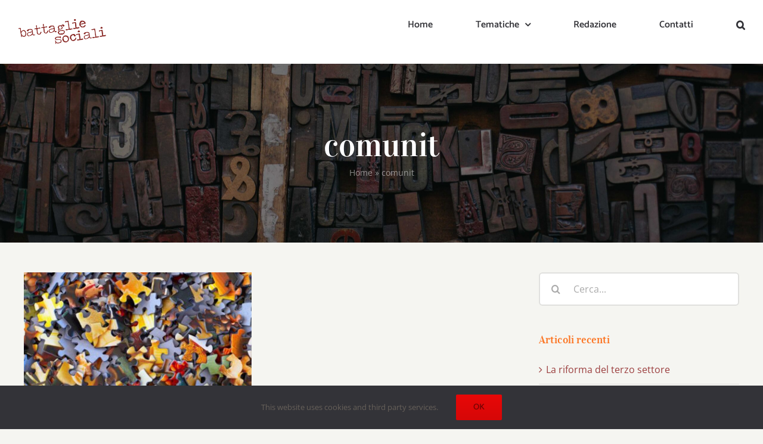

--- FILE ---
content_type: text/html; charset=UTF-8
request_url: https://www.battagliesociali.it/tag/comunit/
body_size: 13969
content:
<!DOCTYPE html>
<html class="avada-html-layout-wide avada-html-header-position-top avada-html-is-archive" lang="it-IT" prefix="og: http://ogp.me/ns# fb: http://ogp.me/ns/fb#">
<head>
	<meta http-equiv="X-UA-Compatible" content="IE=edge" />
	<meta http-equiv="Content-Type" content="text/html; charset=utf-8"/>
	<meta name="viewport" content="width=device-width, initial-scale=1" />
	<meta name='robots' content='index, follow, max-image-preview:large, max-snippet:-1, max-video-preview:-1' />

	<!-- This site is optimized with the Yoast SEO plugin v21.1 - https://yoast.com/wordpress/plugins/seo/ -->
	<title>comunit Archivi - Battaglie Sociali</title>
	<link rel="canonical" href="https://www.battagliesociali.it/tag/comunit/" />
	<meta property="og:locale" content="it_IT" />
	<meta property="og:type" content="article" />
	<meta property="og:title" content="comunit Archivi - Battaglie Sociali" />
	<meta property="og:url" content="https://www.battagliesociali.it/tag/comunit/" />
	<meta property="og:site_name" content="Battaglie Sociali" />
	<meta name="twitter:card" content="summary_large_image" />
	<script type="application/ld+json" class="yoast-schema-graph">{"@context":"https://schema.org","@graph":[{"@type":"CollectionPage","@id":"https://www.battagliesociali.it/tag/comunit/","url":"https://www.battagliesociali.it/tag/comunit/","name":"comunit Archivi - Battaglie Sociali","isPartOf":{"@id":"https://www.battagliesociali.it/#website"},"primaryImageOfPage":{"@id":"https://www.battagliesociali.it/tag/comunit/#primaryimage"},"image":{"@id":"https://www.battagliesociali.it/tag/comunit/#primaryimage"},"thumbnailUrl":"https://www.battagliesociali.it/wp-content/uploads/2021/03/hans-peter-gauster-3y1zF4hIPCg-unsplash-scaled-e1651006685651.jpg","breadcrumb":{"@id":"https://www.battagliesociali.it/tag/comunit/#breadcrumb"},"inLanguage":"it-IT"},{"@type":"ImageObject","inLanguage":"it-IT","@id":"https://www.battagliesociali.it/tag/comunit/#primaryimage","url":"https://www.battagliesociali.it/wp-content/uploads/2021/03/hans-peter-gauster-3y1zF4hIPCg-unsplash-scaled-e1651006685651.jpg","contentUrl":"https://www.battagliesociali.it/wp-content/uploads/2021/03/hans-peter-gauster-3y1zF4hIPCg-unsplash-scaled-e1651006685651.jpg","width":1708,"height":1708,"caption":"Acli e 3° settore"},{"@type":"BreadcrumbList","@id":"https://www.battagliesociali.it/tag/comunit/#breadcrumb","itemListElement":[{"@type":"ListItem","position":1,"name":"Home","item":"https://www.battagliesociali.it/"},{"@type":"ListItem","position":2,"name":"comunit"}]},{"@type":"WebSite","@id":"https://www.battagliesociali.it/#website","url":"https://www.battagliesociali.it/","name":"Battaglie Sociali","description":"Il periodico delle Acli bresciane","potentialAction":[{"@type":"SearchAction","target":{"@type":"EntryPoint","urlTemplate":"https://www.battagliesociali.it/?s={search_term_string}"},"query-input":"required name=search_term_string"}],"inLanguage":"it-IT"}]}</script>
	<!-- / Yoast SEO plugin. -->


<link rel="alternate" type="application/rss+xml" title="Battaglie Sociali &raquo; Feed" href="https://www.battagliesociali.it/feed/" />
<link rel="alternate" type="application/rss+xml" title="Battaglie Sociali &raquo; Feed dei commenti" href="https://www.battagliesociali.it/comments/feed/" />
					<link rel="shortcut icon" href="https://www.battagliesociali.it/wp-content/uploads/2021/03/1200px-Logo_ACLI.svg.png" type="image/x-icon" />
		
		
		
				<link rel="alternate" type="application/rss+xml" title="Battaglie Sociali &raquo; comunit Feed del tag" href="https://www.battagliesociali.it/tag/comunit/feed/" />
		<!-- This site uses the Google Analytics by MonsterInsights plugin v8.12.1 - Using Analytics tracking - https://www.monsterinsights.com/ -->
							<script
				src="//www.googletagmanager.com/gtag/js?id=UA-116059892-1"  data-cfasync="false" data-wpfc-render="false" type="text/javascript" async></script>
			<script data-cfasync="false" data-wpfc-render="false" type="text/javascript">
				var mi_version = '8.12.1';
				var mi_track_user = true;
				var mi_no_track_reason = '';
				
								var disableStrs = [
															'ga-disable-UA-116059892-1',
									];

				/* Function to detect opted out users */
				function __gtagTrackerIsOptedOut() {
					for (var index = 0; index < disableStrs.length; index++) {
						if (document.cookie.indexOf(disableStrs[index] + '=true') > -1) {
							return true;
						}
					}

					return false;
				}

				/* Disable tracking if the opt-out cookie exists. */
				if (__gtagTrackerIsOptedOut()) {
					for (var index = 0; index < disableStrs.length; index++) {
						window[disableStrs[index]] = true;
					}
				}

				/* Opt-out function */
				function __gtagTrackerOptout() {
					for (var index = 0; index < disableStrs.length; index++) {
						document.cookie = disableStrs[index] + '=true; expires=Thu, 31 Dec 2099 23:59:59 UTC; path=/';
						window[disableStrs[index]] = true;
					}
				}

				if ('undefined' === typeof gaOptout) {
					function gaOptout() {
						__gtagTrackerOptout();
					}
				}
								window.dataLayer = window.dataLayer || [];

				window.MonsterInsightsDualTracker = {
					helpers: {},
					trackers: {},
				};
				if (mi_track_user) {
					function __gtagDataLayer() {
						dataLayer.push(arguments);
					}

					function __gtagTracker(type, name, parameters) {
						if (!parameters) {
							parameters = {};
						}

						if (parameters.send_to) {
							__gtagDataLayer.apply(null, arguments);
							return;
						}

						if (type === 'event') {
							
														parameters.send_to = monsterinsights_frontend.ua;
							__gtagDataLayer(type, name, parameters);
													} else {
							__gtagDataLayer.apply(null, arguments);
						}
					}

					__gtagTracker('js', new Date());
					__gtagTracker('set', {
						'developer_id.dZGIzZG': true,
											});
															__gtagTracker('config', 'UA-116059892-1', {"forceSSL":"true","link_attribution":"true"} );
										window.gtag = __gtagTracker;										(function () {
						/* https://developers.google.com/analytics/devguides/collection/analyticsjs/ */
						/* ga and __gaTracker compatibility shim. */
						var noopfn = function () {
							return null;
						};
						var newtracker = function () {
							return new Tracker();
						};
						var Tracker = function () {
							return null;
						};
						var p = Tracker.prototype;
						p.get = noopfn;
						p.set = noopfn;
						p.send = function () {
							var args = Array.prototype.slice.call(arguments);
							args.unshift('send');
							__gaTracker.apply(null, args);
						};
						var __gaTracker = function () {
							var len = arguments.length;
							if (len === 0) {
								return;
							}
							var f = arguments[len - 1];
							if (typeof f !== 'object' || f === null || typeof f.hitCallback !== 'function') {
								if ('send' === arguments[0]) {
									var hitConverted, hitObject = false, action;
									if ('event' === arguments[1]) {
										if ('undefined' !== typeof arguments[3]) {
											hitObject = {
												'eventAction': arguments[3],
												'eventCategory': arguments[2],
												'eventLabel': arguments[4],
												'value': arguments[5] ? arguments[5] : 1,
											}
										}
									}
									if ('pageview' === arguments[1]) {
										if ('undefined' !== typeof arguments[2]) {
											hitObject = {
												'eventAction': 'page_view',
												'page_path': arguments[2],
											}
										}
									}
									if (typeof arguments[2] === 'object') {
										hitObject = arguments[2];
									}
									if (typeof arguments[5] === 'object') {
										Object.assign(hitObject, arguments[5]);
									}
									if ('undefined' !== typeof arguments[1].hitType) {
										hitObject = arguments[1];
										if ('pageview' === hitObject.hitType) {
											hitObject.eventAction = 'page_view';
										}
									}
									if (hitObject) {
										action = 'timing' === arguments[1].hitType ? 'timing_complete' : hitObject.eventAction;
										hitConverted = mapArgs(hitObject);
										__gtagTracker('event', action, hitConverted);
									}
								}
								return;
							}

							function mapArgs(args) {
								var arg, hit = {};
								var gaMap = {
									'eventCategory': 'event_category',
									'eventAction': 'event_action',
									'eventLabel': 'event_label',
									'eventValue': 'event_value',
									'nonInteraction': 'non_interaction',
									'timingCategory': 'event_category',
									'timingVar': 'name',
									'timingValue': 'value',
									'timingLabel': 'event_label',
									'page': 'page_path',
									'location': 'page_location',
									'title': 'page_title',
								};
								for (arg in args) {
																		if (!(!args.hasOwnProperty(arg) || !gaMap.hasOwnProperty(arg))) {
										hit[gaMap[arg]] = args[arg];
									} else {
										hit[arg] = args[arg];
									}
								}
								return hit;
							}

							try {
								f.hitCallback();
							} catch (ex) {
							}
						};
						__gaTracker.create = newtracker;
						__gaTracker.getByName = newtracker;
						__gaTracker.getAll = function () {
							return [];
						};
						__gaTracker.remove = noopfn;
						__gaTracker.loaded = true;
						window['__gaTracker'] = __gaTracker;
					})();
									} else {
										console.log("");
					(function () {
						function __gtagTracker() {
							return null;
						}

						window['__gtagTracker'] = __gtagTracker;
						window['gtag'] = __gtagTracker;
					})();
									}
			</script>
				<!-- / Google Analytics by MonsterInsights -->
		<script type="text/javascript">
window._wpemojiSettings = {"baseUrl":"https:\/\/s.w.org\/images\/core\/emoji\/14.0.0\/72x72\/","ext":".png","svgUrl":"https:\/\/s.w.org\/images\/core\/emoji\/14.0.0\/svg\/","svgExt":".svg","source":{"concatemoji":"https:\/\/www.battagliesociali.it\/wp-includes\/js\/wp-emoji-release.min.js?ver=6.1.9"}};
/*! This file is auto-generated */
!function(e,a,t){var n,r,o,i=a.createElement("canvas"),p=i.getContext&&i.getContext("2d");function s(e,t){var a=String.fromCharCode,e=(p.clearRect(0,0,i.width,i.height),p.fillText(a.apply(this,e),0,0),i.toDataURL());return p.clearRect(0,0,i.width,i.height),p.fillText(a.apply(this,t),0,0),e===i.toDataURL()}function c(e){var t=a.createElement("script");t.src=e,t.defer=t.type="text/javascript",a.getElementsByTagName("head")[0].appendChild(t)}for(o=Array("flag","emoji"),t.supports={everything:!0,everythingExceptFlag:!0},r=0;r<o.length;r++)t.supports[o[r]]=function(e){if(p&&p.fillText)switch(p.textBaseline="top",p.font="600 32px Arial",e){case"flag":return s([127987,65039,8205,9895,65039],[127987,65039,8203,9895,65039])?!1:!s([55356,56826,55356,56819],[55356,56826,8203,55356,56819])&&!s([55356,57332,56128,56423,56128,56418,56128,56421,56128,56430,56128,56423,56128,56447],[55356,57332,8203,56128,56423,8203,56128,56418,8203,56128,56421,8203,56128,56430,8203,56128,56423,8203,56128,56447]);case"emoji":return!s([129777,127995,8205,129778,127999],[129777,127995,8203,129778,127999])}return!1}(o[r]),t.supports.everything=t.supports.everything&&t.supports[o[r]],"flag"!==o[r]&&(t.supports.everythingExceptFlag=t.supports.everythingExceptFlag&&t.supports[o[r]]);t.supports.everythingExceptFlag=t.supports.everythingExceptFlag&&!t.supports.flag,t.DOMReady=!1,t.readyCallback=function(){t.DOMReady=!0},t.supports.everything||(n=function(){t.readyCallback()},a.addEventListener?(a.addEventListener("DOMContentLoaded",n,!1),e.addEventListener("load",n,!1)):(e.attachEvent("onload",n),a.attachEvent("onreadystatechange",function(){"complete"===a.readyState&&t.readyCallback()})),(e=t.source||{}).concatemoji?c(e.concatemoji):e.wpemoji&&e.twemoji&&(c(e.twemoji),c(e.wpemoji)))}(window,document,window._wpemojiSettings);
</script>
<style type="text/css">
img.wp-smiley,
img.emoji {
	display: inline !important;
	border: none !important;
	box-shadow: none !important;
	height: 1em !important;
	width: 1em !important;
	margin: 0 0.07em !important;
	vertical-align: -0.1em !important;
	background: none !important;
	padding: 0 !important;
}
</style>
	<link rel='stylesheet' id='layerslider-css' href='https://www.battagliesociali.it/wp-content/plugins/LayerSlider/assets/static/layerslider/css/layerslider.css?ver=7.9.5' type='text/css' media='all' />
<link rel='stylesheet' id='classic-theme-styles-css' href='https://www.battagliesociali.it/wp-includes/css/classic-themes.min.css?ver=1' type='text/css' media='all' />
<style id='global-styles-inline-css' type='text/css'>
body{--wp--preset--color--black: #000000;--wp--preset--color--cyan-bluish-gray: #abb8c3;--wp--preset--color--white: #ffffff;--wp--preset--color--pale-pink: #f78da7;--wp--preset--color--vivid-red: #cf2e2e;--wp--preset--color--luminous-vivid-orange: #ff6900;--wp--preset--color--luminous-vivid-amber: #fcb900;--wp--preset--color--light-green-cyan: #7bdcb5;--wp--preset--color--vivid-green-cyan: #00d084;--wp--preset--color--pale-cyan-blue: #8ed1fc;--wp--preset--color--vivid-cyan-blue: #0693e3;--wp--preset--color--vivid-purple: #9b51e0;--wp--preset--gradient--vivid-cyan-blue-to-vivid-purple: linear-gradient(135deg,rgba(6,147,227,1) 0%,rgb(155,81,224) 100%);--wp--preset--gradient--light-green-cyan-to-vivid-green-cyan: linear-gradient(135deg,rgb(122,220,180) 0%,rgb(0,208,130) 100%);--wp--preset--gradient--luminous-vivid-amber-to-luminous-vivid-orange: linear-gradient(135deg,rgba(252,185,0,1) 0%,rgba(255,105,0,1) 100%);--wp--preset--gradient--luminous-vivid-orange-to-vivid-red: linear-gradient(135deg,rgba(255,105,0,1) 0%,rgb(207,46,46) 100%);--wp--preset--gradient--very-light-gray-to-cyan-bluish-gray: linear-gradient(135deg,rgb(238,238,238) 0%,rgb(169,184,195) 100%);--wp--preset--gradient--cool-to-warm-spectrum: linear-gradient(135deg,rgb(74,234,220) 0%,rgb(151,120,209) 20%,rgb(207,42,186) 40%,rgb(238,44,130) 60%,rgb(251,105,98) 80%,rgb(254,248,76) 100%);--wp--preset--gradient--blush-light-purple: linear-gradient(135deg,rgb(255,206,236) 0%,rgb(152,150,240) 100%);--wp--preset--gradient--blush-bordeaux: linear-gradient(135deg,rgb(254,205,165) 0%,rgb(254,45,45) 50%,rgb(107,0,62) 100%);--wp--preset--gradient--luminous-dusk: linear-gradient(135deg,rgb(255,203,112) 0%,rgb(199,81,192) 50%,rgb(65,88,208) 100%);--wp--preset--gradient--pale-ocean: linear-gradient(135deg,rgb(255,245,203) 0%,rgb(182,227,212) 50%,rgb(51,167,181) 100%);--wp--preset--gradient--electric-grass: linear-gradient(135deg,rgb(202,248,128) 0%,rgb(113,206,126) 100%);--wp--preset--gradient--midnight: linear-gradient(135deg,rgb(2,3,129) 0%,rgb(40,116,252) 100%);--wp--preset--duotone--dark-grayscale: url('#wp-duotone-dark-grayscale');--wp--preset--duotone--grayscale: url('#wp-duotone-grayscale');--wp--preset--duotone--purple-yellow: url('#wp-duotone-purple-yellow');--wp--preset--duotone--blue-red: url('#wp-duotone-blue-red');--wp--preset--duotone--midnight: url('#wp-duotone-midnight');--wp--preset--duotone--magenta-yellow: url('#wp-duotone-magenta-yellow');--wp--preset--duotone--purple-green: url('#wp-duotone-purple-green');--wp--preset--duotone--blue-orange: url('#wp-duotone-blue-orange');--wp--preset--font-size--small: 12px;--wp--preset--font-size--medium: 20px;--wp--preset--font-size--large: 24px;--wp--preset--font-size--x-large: 42px;--wp--preset--font-size--normal: 16px;--wp--preset--font-size--xlarge: 32px;--wp--preset--font-size--huge: 48px;--wp--preset--spacing--20: 0.44rem;--wp--preset--spacing--30: 0.67rem;--wp--preset--spacing--40: 1rem;--wp--preset--spacing--50: 1.5rem;--wp--preset--spacing--60: 2.25rem;--wp--preset--spacing--70: 3.38rem;--wp--preset--spacing--80: 5.06rem;}:where(.is-layout-flex){gap: 0.5em;}body .is-layout-flow > .alignleft{float: left;margin-inline-start: 0;margin-inline-end: 2em;}body .is-layout-flow > .alignright{float: right;margin-inline-start: 2em;margin-inline-end: 0;}body .is-layout-flow > .aligncenter{margin-left: auto !important;margin-right: auto !important;}body .is-layout-constrained > .alignleft{float: left;margin-inline-start: 0;margin-inline-end: 2em;}body .is-layout-constrained > .alignright{float: right;margin-inline-start: 2em;margin-inline-end: 0;}body .is-layout-constrained > .aligncenter{margin-left: auto !important;margin-right: auto !important;}body .is-layout-constrained > :where(:not(.alignleft):not(.alignright):not(.alignfull)){max-width: var(--wp--style--global--content-size);margin-left: auto !important;margin-right: auto !important;}body .is-layout-constrained > .alignwide{max-width: var(--wp--style--global--wide-size);}body .is-layout-flex{display: flex;}body .is-layout-flex{flex-wrap: wrap;align-items: center;}body .is-layout-flex > *{margin: 0;}:where(.wp-block-columns.is-layout-flex){gap: 2em;}.has-black-color{color: var(--wp--preset--color--black) !important;}.has-cyan-bluish-gray-color{color: var(--wp--preset--color--cyan-bluish-gray) !important;}.has-white-color{color: var(--wp--preset--color--white) !important;}.has-pale-pink-color{color: var(--wp--preset--color--pale-pink) !important;}.has-vivid-red-color{color: var(--wp--preset--color--vivid-red) !important;}.has-luminous-vivid-orange-color{color: var(--wp--preset--color--luminous-vivid-orange) !important;}.has-luminous-vivid-amber-color{color: var(--wp--preset--color--luminous-vivid-amber) !important;}.has-light-green-cyan-color{color: var(--wp--preset--color--light-green-cyan) !important;}.has-vivid-green-cyan-color{color: var(--wp--preset--color--vivid-green-cyan) !important;}.has-pale-cyan-blue-color{color: var(--wp--preset--color--pale-cyan-blue) !important;}.has-vivid-cyan-blue-color{color: var(--wp--preset--color--vivid-cyan-blue) !important;}.has-vivid-purple-color{color: var(--wp--preset--color--vivid-purple) !important;}.has-black-background-color{background-color: var(--wp--preset--color--black) !important;}.has-cyan-bluish-gray-background-color{background-color: var(--wp--preset--color--cyan-bluish-gray) !important;}.has-white-background-color{background-color: var(--wp--preset--color--white) !important;}.has-pale-pink-background-color{background-color: var(--wp--preset--color--pale-pink) !important;}.has-vivid-red-background-color{background-color: var(--wp--preset--color--vivid-red) !important;}.has-luminous-vivid-orange-background-color{background-color: var(--wp--preset--color--luminous-vivid-orange) !important;}.has-luminous-vivid-amber-background-color{background-color: var(--wp--preset--color--luminous-vivid-amber) !important;}.has-light-green-cyan-background-color{background-color: var(--wp--preset--color--light-green-cyan) !important;}.has-vivid-green-cyan-background-color{background-color: var(--wp--preset--color--vivid-green-cyan) !important;}.has-pale-cyan-blue-background-color{background-color: var(--wp--preset--color--pale-cyan-blue) !important;}.has-vivid-cyan-blue-background-color{background-color: var(--wp--preset--color--vivid-cyan-blue) !important;}.has-vivid-purple-background-color{background-color: var(--wp--preset--color--vivid-purple) !important;}.has-black-border-color{border-color: var(--wp--preset--color--black) !important;}.has-cyan-bluish-gray-border-color{border-color: var(--wp--preset--color--cyan-bluish-gray) !important;}.has-white-border-color{border-color: var(--wp--preset--color--white) !important;}.has-pale-pink-border-color{border-color: var(--wp--preset--color--pale-pink) !important;}.has-vivid-red-border-color{border-color: var(--wp--preset--color--vivid-red) !important;}.has-luminous-vivid-orange-border-color{border-color: var(--wp--preset--color--luminous-vivid-orange) !important;}.has-luminous-vivid-amber-border-color{border-color: var(--wp--preset--color--luminous-vivid-amber) !important;}.has-light-green-cyan-border-color{border-color: var(--wp--preset--color--light-green-cyan) !important;}.has-vivid-green-cyan-border-color{border-color: var(--wp--preset--color--vivid-green-cyan) !important;}.has-pale-cyan-blue-border-color{border-color: var(--wp--preset--color--pale-cyan-blue) !important;}.has-vivid-cyan-blue-border-color{border-color: var(--wp--preset--color--vivid-cyan-blue) !important;}.has-vivid-purple-border-color{border-color: var(--wp--preset--color--vivid-purple) !important;}.has-vivid-cyan-blue-to-vivid-purple-gradient-background{background: var(--wp--preset--gradient--vivid-cyan-blue-to-vivid-purple) !important;}.has-light-green-cyan-to-vivid-green-cyan-gradient-background{background: var(--wp--preset--gradient--light-green-cyan-to-vivid-green-cyan) !important;}.has-luminous-vivid-amber-to-luminous-vivid-orange-gradient-background{background: var(--wp--preset--gradient--luminous-vivid-amber-to-luminous-vivid-orange) !important;}.has-luminous-vivid-orange-to-vivid-red-gradient-background{background: var(--wp--preset--gradient--luminous-vivid-orange-to-vivid-red) !important;}.has-very-light-gray-to-cyan-bluish-gray-gradient-background{background: var(--wp--preset--gradient--very-light-gray-to-cyan-bluish-gray) !important;}.has-cool-to-warm-spectrum-gradient-background{background: var(--wp--preset--gradient--cool-to-warm-spectrum) !important;}.has-blush-light-purple-gradient-background{background: var(--wp--preset--gradient--blush-light-purple) !important;}.has-blush-bordeaux-gradient-background{background: var(--wp--preset--gradient--blush-bordeaux) !important;}.has-luminous-dusk-gradient-background{background: var(--wp--preset--gradient--luminous-dusk) !important;}.has-pale-ocean-gradient-background{background: var(--wp--preset--gradient--pale-ocean) !important;}.has-electric-grass-gradient-background{background: var(--wp--preset--gradient--electric-grass) !important;}.has-midnight-gradient-background{background: var(--wp--preset--gradient--midnight) !important;}.has-small-font-size{font-size: var(--wp--preset--font-size--small) !important;}.has-medium-font-size{font-size: var(--wp--preset--font-size--medium) !important;}.has-large-font-size{font-size: var(--wp--preset--font-size--large) !important;}.has-x-large-font-size{font-size: var(--wp--preset--font-size--x-large) !important;}
.wp-block-navigation a:where(:not(.wp-element-button)){color: inherit;}
:where(.wp-block-columns.is-layout-flex){gap: 2em;}
.wp-block-pullquote{font-size: 1.5em;line-height: 1.6;}
</style>
<link rel='stylesheet' id='child-style-css' href='https://www.battagliesociali.it/wp-content/themes/Avada-Child-Theme/style.css?ver=6.1.9' type='text/css' media='all' />
<link rel='stylesheet' id='fusion-dynamic-css-css' href='https://www.battagliesociali.it/wp-content/uploads/fusion-styles/03d361b718fc123d8b1ac1293ef1d087.min.css?ver=3.8.2' type='text/css' media='all' />
<script type='text/javascript' src='https://www.battagliesociali.it/wp-includes/js/jquery/jquery.min.js?ver=3.6.1' id='jquery-core-js'></script>
<script type='text/javascript' src='https://www.battagliesociali.it/wp-includes/js/jquery/jquery-migrate.min.js?ver=3.3.2' id='jquery-migrate-js'></script>
<script type='text/javascript' id='layerslider-utils-js-extra'>
/* <![CDATA[ */
var LS_Meta = {"v":"7.9.5","fixGSAP":"1"};
/* ]]> */
</script>
<script type='text/javascript' src='https://www.battagliesociali.it/wp-content/plugins/LayerSlider/assets/static/layerslider/js/layerslider.utils.js?ver=7.9.5' id='layerslider-utils-js'></script>
<script type='text/javascript' src='https://www.battagliesociali.it/wp-content/plugins/LayerSlider/assets/static/layerslider/js/layerslider.kreaturamedia.jquery.js?ver=7.9.5' id='layerslider-js'></script>
<script type='text/javascript' src='https://www.battagliesociali.it/wp-content/plugins/LayerSlider/assets/static/layerslider/js/layerslider.transitions.js?ver=7.9.5' id='layerslider-transitions-js'></script>
<script type='text/javascript' src='https://www.battagliesociali.it/wp-content/plugins/google-analytics-for-wordpress/assets/js/frontend-gtag.min.js?ver=8.12.1' id='monsterinsights-frontend-script-js'></script>
<script data-cfasync="false" data-wpfc-render="false" type="text/javascript" id='monsterinsights-frontend-script-js-extra'>/* <![CDATA[ */
var monsterinsights_frontend = {"js_events_tracking":"true","download_extensions":"doc,pdf,ppt,zip,xls,docx,pptx,xlsx","inbound_paths":"[{\"path\":\"\\\/go\\\/\",\"label\":\"affiliate\"},{\"path\":\"\\\/recommend\\\/\",\"label\":\"affiliate\"}]","home_url":"https:\/\/www.battagliesociali.it","hash_tracking":"false","ua":"UA-116059892-1","v4_id":""};/* ]]> */
</script>
<meta name="generator" content="Powered by LayerSlider 7.9.5 - Build Heros, Sliders, and Popups. Create Animations and Beautiful, Rich Web Content as Easy as Never Before on WordPress." />
<!-- LayerSlider updates and docs at: https://layerslider.com -->
<link rel="https://api.w.org/" href="https://www.battagliesociali.it/wp-json/" /><link rel="alternate" type="application/json" href="https://www.battagliesociali.it/wp-json/wp/v2/tags/282" /><link rel="EditURI" type="application/rsd+xml" title="RSD" href="https://www.battagliesociali.it/xmlrpc.php?rsd" />
<link rel="wlwmanifest" type="application/wlwmanifest+xml" href="https://www.battagliesociali.it/wp-includes/wlwmanifest.xml" />
<meta name="generator" content="WordPress 6.1.9" />
<style type="text/css" id="css-fb-visibility">@media screen and (max-width: 640px){.fusion-no-small-visibility{display:none !important;}body .sm-text-align-center{text-align:center !important;}body .sm-text-align-left{text-align:left !important;}body .sm-text-align-right{text-align:right !important;}body .sm-flex-align-center{justify-content:center !important;}body .sm-flex-align-flex-start{justify-content:flex-start !important;}body .sm-flex-align-flex-end{justify-content:flex-end !important;}body .sm-mx-auto{margin-left:auto !important;margin-right:auto !important;}body .sm-ml-auto{margin-left:auto !important;}body .sm-mr-auto{margin-right:auto !important;}body .fusion-absolute-position-small{position:absolute;top:auto;width:100%;}.awb-sticky.awb-sticky-small{ position: sticky; top: var(--awb-sticky-offset,0); }}@media screen and (min-width: 641px) and (max-width: 1024px){.fusion-no-medium-visibility{display:none !important;}body .md-text-align-center{text-align:center !important;}body .md-text-align-left{text-align:left !important;}body .md-text-align-right{text-align:right !important;}body .md-flex-align-center{justify-content:center !important;}body .md-flex-align-flex-start{justify-content:flex-start !important;}body .md-flex-align-flex-end{justify-content:flex-end !important;}body .md-mx-auto{margin-left:auto !important;margin-right:auto !important;}body .md-ml-auto{margin-left:auto !important;}body .md-mr-auto{margin-right:auto !important;}body .fusion-absolute-position-medium{position:absolute;top:auto;width:100%;}.awb-sticky.awb-sticky-medium{ position: sticky; top: var(--awb-sticky-offset,0); }}@media screen and (min-width: 1025px){.fusion-no-large-visibility{display:none !important;}body .lg-text-align-center{text-align:center !important;}body .lg-text-align-left{text-align:left !important;}body .lg-text-align-right{text-align:right !important;}body .lg-flex-align-center{justify-content:center !important;}body .lg-flex-align-flex-start{justify-content:flex-start !important;}body .lg-flex-align-flex-end{justify-content:flex-end !important;}body .lg-mx-auto{margin-left:auto !important;margin-right:auto !important;}body .lg-ml-auto{margin-left:auto !important;}body .lg-mr-auto{margin-right:auto !important;}body .fusion-absolute-position-large{position:absolute;top:auto;width:100%;}.awb-sticky.awb-sticky-large{ position: sticky; top: var(--awb-sticky-offset,0); }}</style><style type="text/css">.recentcomments a{display:inline !important;padding:0 !important;margin:0 !important;}</style><meta name="generator" content="Powered by Slider Revolution 6.6.18 - responsive, Mobile-Friendly Slider Plugin for WordPress with comfortable drag and drop interface." />
<script>function setREVStartSize(e){
			//window.requestAnimationFrame(function() {
				window.RSIW = window.RSIW===undefined ? window.innerWidth : window.RSIW;
				window.RSIH = window.RSIH===undefined ? window.innerHeight : window.RSIH;
				try {
					var pw = document.getElementById(e.c).parentNode.offsetWidth,
						newh;
					pw = pw===0 || isNaN(pw) || (e.l=="fullwidth" || e.layout=="fullwidth") ? window.RSIW : pw;
					e.tabw = e.tabw===undefined ? 0 : parseInt(e.tabw);
					e.thumbw = e.thumbw===undefined ? 0 : parseInt(e.thumbw);
					e.tabh = e.tabh===undefined ? 0 : parseInt(e.tabh);
					e.thumbh = e.thumbh===undefined ? 0 : parseInt(e.thumbh);
					e.tabhide = e.tabhide===undefined ? 0 : parseInt(e.tabhide);
					e.thumbhide = e.thumbhide===undefined ? 0 : parseInt(e.thumbhide);
					e.mh = e.mh===undefined || e.mh=="" || e.mh==="auto" ? 0 : parseInt(e.mh,0);
					if(e.layout==="fullscreen" || e.l==="fullscreen")
						newh = Math.max(e.mh,window.RSIH);
					else{
						e.gw = Array.isArray(e.gw) ? e.gw : [e.gw];
						for (var i in e.rl) if (e.gw[i]===undefined || e.gw[i]===0) e.gw[i] = e.gw[i-1];
						e.gh = e.el===undefined || e.el==="" || (Array.isArray(e.el) && e.el.length==0)? e.gh : e.el;
						e.gh = Array.isArray(e.gh) ? e.gh : [e.gh];
						for (var i in e.rl) if (e.gh[i]===undefined || e.gh[i]===0) e.gh[i] = e.gh[i-1];
											
						var nl = new Array(e.rl.length),
							ix = 0,
							sl;
						e.tabw = e.tabhide>=pw ? 0 : e.tabw;
						e.thumbw = e.thumbhide>=pw ? 0 : e.thumbw;
						e.tabh = e.tabhide>=pw ? 0 : e.tabh;
						e.thumbh = e.thumbhide>=pw ? 0 : e.thumbh;
						for (var i in e.rl) nl[i] = e.rl[i]<window.RSIW ? 0 : e.rl[i];
						sl = nl[0];
						for (var i in nl) if (sl>nl[i] && nl[i]>0) { sl = nl[i]; ix=i;}
						var m = pw>(e.gw[ix]+e.tabw+e.thumbw) ? 1 : (pw-(e.tabw+e.thumbw)) / (e.gw[ix]);
						newh =  (e.gh[ix] * m) + (e.tabh + e.thumbh);
					}
					var el = document.getElementById(e.c);
					if (el!==null && el) el.style.height = newh+"px";
					el = document.getElementById(e.c+"_wrapper");
					if (el!==null && el) {
						el.style.height = newh+"px";
						el.style.display = "block";
					}
				} catch(e){
					console.log("Failure at Presize of Slider:" + e)
				}
			//});
		  };</script>
		<script type="text/javascript">
			var doc = document.documentElement;
			doc.setAttribute( 'data-useragent', navigator.userAgent );
		</script>
		
	</head>

<body class="archive tag tag-comunit tag-282 fusion-image-hovers fusion-pagination-sizing fusion-button_type-flat fusion-button_span-no fusion-button_gradient-linear avada-image-rollover-circle-yes avada-image-rollover-yes avada-image-rollover-direction-fade fusion-has-button-gradient fusion-body ltr fusion-sticky-header no-tablet-sticky-header no-mobile-sticky-header no-mobile-slidingbar avada-has-rev-slider-styles fusion-disable-outline fusion-sub-menu-fade mobile-logo-pos-center layout-wide-mode avada-has-boxed-modal-shadow-none layout-scroll-offset-full avada-has-zero-margin-offset-top has-sidebar fusion-top-header menu-text-align-center mobile-menu-design-modern fusion-show-pagination-text fusion-header-layout-v1 avada-responsive avada-footer-fx-none avada-menu-highlight-style-bottombar fusion-search-form-clean fusion-main-menu-search-dropdown fusion-avatar-circle avada-sticky-shrinkage avada-dropdown-styles avada-blog-layout-grid avada-blog-archive-layout-grid avada-header-shadow-yes avada-menu-icon-position-left avada-has-megamenu-shadow avada-has-header-100-width avada-has-pagetitle-bg-full avada-has-mobile-menu-search avada-has-main-nav-search-icon avada-has-breadcrumb-mobile-hidden avada-has-titlebar-bar_and_content avada-header-border-color-full-transparent avada-has-transparent-timeline_color avada-has-pagination-width_height avada-flyout-menu-direction-fade avada-ec-views-v1" data-awb-post-id="3230">
	<svg xmlns="http://www.w3.org/2000/svg" viewBox="0 0 0 0" width="0" height="0" focusable="false" role="none" style="visibility: hidden; position: absolute; left: -9999px; overflow: hidden;" ><defs><filter id="wp-duotone-dark-grayscale"><feColorMatrix color-interpolation-filters="sRGB" type="matrix" values=" .299 .587 .114 0 0 .299 .587 .114 0 0 .299 .587 .114 0 0 .299 .587 .114 0 0 " /><feComponentTransfer color-interpolation-filters="sRGB" ><feFuncR type="table" tableValues="0 0.49803921568627" /><feFuncG type="table" tableValues="0 0.49803921568627" /><feFuncB type="table" tableValues="0 0.49803921568627" /><feFuncA type="table" tableValues="1 1" /></feComponentTransfer><feComposite in2="SourceGraphic" operator="in" /></filter></defs></svg><svg xmlns="http://www.w3.org/2000/svg" viewBox="0 0 0 0" width="0" height="0" focusable="false" role="none" style="visibility: hidden; position: absolute; left: -9999px; overflow: hidden;" ><defs><filter id="wp-duotone-grayscale"><feColorMatrix color-interpolation-filters="sRGB" type="matrix" values=" .299 .587 .114 0 0 .299 .587 .114 0 0 .299 .587 .114 0 0 .299 .587 .114 0 0 " /><feComponentTransfer color-interpolation-filters="sRGB" ><feFuncR type="table" tableValues="0 1" /><feFuncG type="table" tableValues="0 1" /><feFuncB type="table" tableValues="0 1" /><feFuncA type="table" tableValues="1 1" /></feComponentTransfer><feComposite in2="SourceGraphic" operator="in" /></filter></defs></svg><svg xmlns="http://www.w3.org/2000/svg" viewBox="0 0 0 0" width="0" height="0" focusable="false" role="none" style="visibility: hidden; position: absolute; left: -9999px; overflow: hidden;" ><defs><filter id="wp-duotone-purple-yellow"><feColorMatrix color-interpolation-filters="sRGB" type="matrix" values=" .299 .587 .114 0 0 .299 .587 .114 0 0 .299 .587 .114 0 0 .299 .587 .114 0 0 " /><feComponentTransfer color-interpolation-filters="sRGB" ><feFuncR type="table" tableValues="0.54901960784314 0.98823529411765" /><feFuncG type="table" tableValues="0 1" /><feFuncB type="table" tableValues="0.71764705882353 0.25490196078431" /><feFuncA type="table" tableValues="1 1" /></feComponentTransfer><feComposite in2="SourceGraphic" operator="in" /></filter></defs></svg><svg xmlns="http://www.w3.org/2000/svg" viewBox="0 0 0 0" width="0" height="0" focusable="false" role="none" style="visibility: hidden; position: absolute; left: -9999px; overflow: hidden;" ><defs><filter id="wp-duotone-blue-red"><feColorMatrix color-interpolation-filters="sRGB" type="matrix" values=" .299 .587 .114 0 0 .299 .587 .114 0 0 .299 .587 .114 0 0 .299 .587 .114 0 0 " /><feComponentTransfer color-interpolation-filters="sRGB" ><feFuncR type="table" tableValues="0 1" /><feFuncG type="table" tableValues="0 0.27843137254902" /><feFuncB type="table" tableValues="0.5921568627451 0.27843137254902" /><feFuncA type="table" tableValues="1 1" /></feComponentTransfer><feComposite in2="SourceGraphic" operator="in" /></filter></defs></svg><svg xmlns="http://www.w3.org/2000/svg" viewBox="0 0 0 0" width="0" height="0" focusable="false" role="none" style="visibility: hidden; position: absolute; left: -9999px; overflow: hidden;" ><defs><filter id="wp-duotone-midnight"><feColorMatrix color-interpolation-filters="sRGB" type="matrix" values=" .299 .587 .114 0 0 .299 .587 .114 0 0 .299 .587 .114 0 0 .299 .587 .114 0 0 " /><feComponentTransfer color-interpolation-filters="sRGB" ><feFuncR type="table" tableValues="0 0" /><feFuncG type="table" tableValues="0 0.64705882352941" /><feFuncB type="table" tableValues="0 1" /><feFuncA type="table" tableValues="1 1" /></feComponentTransfer><feComposite in2="SourceGraphic" operator="in" /></filter></defs></svg><svg xmlns="http://www.w3.org/2000/svg" viewBox="0 0 0 0" width="0" height="0" focusable="false" role="none" style="visibility: hidden; position: absolute; left: -9999px; overflow: hidden;" ><defs><filter id="wp-duotone-magenta-yellow"><feColorMatrix color-interpolation-filters="sRGB" type="matrix" values=" .299 .587 .114 0 0 .299 .587 .114 0 0 .299 .587 .114 0 0 .299 .587 .114 0 0 " /><feComponentTransfer color-interpolation-filters="sRGB" ><feFuncR type="table" tableValues="0.78039215686275 1" /><feFuncG type="table" tableValues="0 0.94901960784314" /><feFuncB type="table" tableValues="0.35294117647059 0.47058823529412" /><feFuncA type="table" tableValues="1 1" /></feComponentTransfer><feComposite in2="SourceGraphic" operator="in" /></filter></defs></svg><svg xmlns="http://www.w3.org/2000/svg" viewBox="0 0 0 0" width="0" height="0" focusable="false" role="none" style="visibility: hidden; position: absolute; left: -9999px; overflow: hidden;" ><defs><filter id="wp-duotone-purple-green"><feColorMatrix color-interpolation-filters="sRGB" type="matrix" values=" .299 .587 .114 0 0 .299 .587 .114 0 0 .299 .587 .114 0 0 .299 .587 .114 0 0 " /><feComponentTransfer color-interpolation-filters="sRGB" ><feFuncR type="table" tableValues="0.65098039215686 0.40392156862745" /><feFuncG type="table" tableValues="0 1" /><feFuncB type="table" tableValues="0.44705882352941 0.4" /><feFuncA type="table" tableValues="1 1" /></feComponentTransfer><feComposite in2="SourceGraphic" operator="in" /></filter></defs></svg><svg xmlns="http://www.w3.org/2000/svg" viewBox="0 0 0 0" width="0" height="0" focusable="false" role="none" style="visibility: hidden; position: absolute; left: -9999px; overflow: hidden;" ><defs><filter id="wp-duotone-blue-orange"><feColorMatrix color-interpolation-filters="sRGB" type="matrix" values=" .299 .587 .114 0 0 .299 .587 .114 0 0 .299 .587 .114 0 0 .299 .587 .114 0 0 " /><feComponentTransfer color-interpolation-filters="sRGB" ><feFuncR type="table" tableValues="0.098039215686275 1" /><feFuncG type="table" tableValues="0 0.66274509803922" /><feFuncB type="table" tableValues="0.84705882352941 0.41960784313725" /><feFuncA type="table" tableValues="1 1" /></feComponentTransfer><feComposite in2="SourceGraphic" operator="in" /></filter></defs></svg>	<a class="skip-link screen-reader-text" href="#content">Salta al contenuto</a>

	<div id="boxed-wrapper">
		<div class="fusion-sides-frame"></div>
		<div id="wrapper" class="fusion-wrapper">
			<div id="home" style="position:relative;top:-1px;"></div>
			
				
			<header class="fusion-header-wrapper fusion-header-shadow">
				<div class="fusion-header-v1 fusion-logo-alignment fusion-logo-center fusion-sticky-menu- fusion-sticky-logo- fusion-mobile-logo-  fusion-mobile-menu-design-modern">
					<div class="fusion-header-sticky-height"></div>
<div class="fusion-header">
	<div class="fusion-row">
					<div class="fusion-logo" data-margin-top="31px" data-margin-bottom="31px" data-margin-left="0px" data-margin-right="0px">
			<a class="fusion-logo-link"  href="https://www.battagliesociali.it/" >

						<!-- standard logo -->
			<img src="https://www.battagliesociali.it/wp-content/uploads/2021/02/logo-bordeaux.png" srcset="https://www.battagliesociali.it/wp-content/uploads/2021/02/logo-bordeaux.png 1x, https://www.battagliesociali.it/wp-content/uploads/2021/02/logo-bordeaux.png 2x" width="295" height="89" style="max-height:89px;height:auto;" alt="Battaglie Sociali Logo" data-retina_logo_url="https://www.battagliesociali.it/wp-content/uploads/2021/02/logo-bordeaux.png" class="fusion-standard-logo" />

			
					</a>
		</div>		<nav class="fusion-main-menu" aria-label="Menu Principale"><ul id="menu-menu-17-febbraio-2021" class="fusion-menu"><li  id="menu-item-2330"  class="menu-item menu-item-type-post_type menu-item-object-page menu-item-home menu-item-2330"  data-item-id="2330"><a  href="https://www.battagliesociali.it/" class="fusion-bottombar-highlight"><span class="menu-text">Home</span></a></li><li  id="menu-item-2609"  class="menu-item menu-item-type-custom menu-item-object-custom menu-item-has-children menu-item-2609 fusion-dropdown-menu"  data-item-id="2609"><a  href="#" class="fusion-bottombar-highlight"><span class="menu-text">Tematiche</span> <span class="fusion-caret"><i class="fusion-dropdown-indicator" aria-hidden="true"></i></span></a><ul class="sub-menu"><li  id="menu-item-2371"  class="menu-item menu-item-type-taxonomy menu-item-object-category menu-item-2371 fusion-dropdown-submenu" ><a  href="https://www.battagliesociali.it/category/lavoro/" class="fusion-bottombar-highlight"><span>Lavoro</span></a></li><li  id="menu-item-2508"  class="menu-item menu-item-type-taxonomy menu-item-object-category menu-item-2508 fusion-dropdown-submenu" ><a  href="https://www.battagliesociali.it/category/politica/" class="fusion-bottombar-highlight"><span>Politica</span></a></li><li  id="menu-item-2506"  class="menu-item menu-item-type-taxonomy menu-item-object-category menu-item-2506 fusion-dropdown-submenu" ><a  href="https://www.battagliesociali.it/category/europa/" class="fusion-bottombar-highlight"><span>Europa</span></a></li><li  id="menu-item-2507"  class="menu-item menu-item-type-taxonomy menu-item-object-category menu-item-2507 fusion-dropdown-submenu" ><a  href="https://www.battagliesociali.it/category/mondo/" class="fusion-bottombar-highlight"><span>Mondo</span></a></li><li  id="menu-item-2509"  class="menu-item menu-item-type-taxonomy menu-item-object-category menu-item-2509 fusion-dropdown-submenu" ><a  href="https://www.battagliesociali.it/category/ambiente/" class="fusion-bottombar-highlight"><span>Ambiente</span></a></li><li  id="menu-item-2505"  class="menu-item menu-item-type-taxonomy menu-item-object-category menu-item-2505 fusion-dropdown-submenu" ><a  href="https://www.battagliesociali.it/category/cultura-e-societa/" class="fusion-bottombar-highlight"><span>Cultura e società</span></a></li><li  id="menu-item-2368"  class="menu-item menu-item-type-taxonomy menu-item-object-category menu-item-2368 fusion-dropdown-submenu" ><a  href="https://www.battagliesociali.it/category/tecnologia/" class="fusion-bottombar-highlight"><span>Tecnologia</span></a></li><li  id="menu-item-2724"  class="menu-item menu-item-type-taxonomy menu-item-object-category menu-item-2724 fusion-dropdown-submenu" ><a  href="https://www.battagliesociali.it/category/economia/" class="fusion-bottombar-highlight"><span>Economia</span></a></li></ul></li><li  id="menu-item-2328"  class="menu-item menu-item-type-post_type menu-item-object-page menu-item-2328"  data-item-id="2328"><a  href="https://www.battagliesociali.it/redazione/" class="fusion-bottombar-highlight"><span class="menu-text">Redazione</span></a></li><li  id="menu-item-2329"  class="menu-item menu-item-type-post_type menu-item-object-page menu-item-2329"  data-item-id="2329"><a  href="https://www.battagliesociali.it/contatti/" class="fusion-bottombar-highlight"><span class="menu-text">Contatti</span></a></li><li class="fusion-custom-menu-item fusion-main-menu-search"><a class="fusion-main-menu-icon" href="#" aria-label="Cerca" data-title="Cerca" title="Cerca" role="button" aria-expanded="false"></a><div class="fusion-custom-menu-item-contents">		<form role="search" class="searchform fusion-search-form  fusion-live-search fusion-search-form-clean" method="get" action="https://www.battagliesociali.it/">
			<div class="fusion-search-form-content">

				
				<div class="fusion-search-field search-field">
					<label><span class="screen-reader-text">Cerca per:</span>
													<input type="search" class="s fusion-live-search-input" name="s" id="fusion-live-search-input-0" autocomplete="off" placeholder="Cerca..." required aria-required="true" aria-label="Cerca..."/>
											</label>
				</div>
				<div class="fusion-search-button search-button">
					<input type="submit" class="fusion-search-submit searchsubmit" aria-label="Cerca" value="&#xf002;" />
										<div class="fusion-slider-loading"></div>
									</div>

				
			</div>


							<div class="fusion-search-results-wrapper"><div class="fusion-search-results"></div></div>
			
		</form>
		</div></li></ul></nav>	<div class="fusion-mobile-menu-icons">
							<a href="#" class="fusion-icon awb-icon-bars" aria-label="Attiva/Disattiva menu mobile" aria-expanded="false"></a>
		
					<a href="#" class="fusion-icon awb-icon-search" aria-label="Toggle ricerca mobile"></a>
		
		
			</div>

<nav class="fusion-mobile-nav-holder fusion-mobile-menu-text-align-left" aria-label="Menu Mobile Principale"></nav>

		
<div class="fusion-clearfix"></div>
<div class="fusion-mobile-menu-search">
			<form role="search" class="searchform fusion-search-form  fusion-live-search fusion-search-form-clean" method="get" action="https://www.battagliesociali.it/">
			<div class="fusion-search-form-content">

				
				<div class="fusion-search-field search-field">
					<label><span class="screen-reader-text">Cerca per:</span>
													<input type="search" class="s fusion-live-search-input" name="s" id="fusion-live-search-input-1" autocomplete="off" placeholder="Cerca..." required aria-required="true" aria-label="Cerca..."/>
											</label>
				</div>
				<div class="fusion-search-button search-button">
					<input type="submit" class="fusion-search-submit searchsubmit" aria-label="Cerca" value="&#xf002;" />
										<div class="fusion-slider-loading"></div>
									</div>

				
			</div>


							<div class="fusion-search-results-wrapper"><div class="fusion-search-results"></div></div>
			
		</form>
		</div>
			</div>
</div>
				</div>
				<div class="fusion-clearfix"></div>
			</header>
							
						<div id="sliders-container" class="fusion-slider-visibility">
					</div>
				
				
			
			<section class="avada-page-titlebar-wrapper" aria-label="Barra Titolo Pagina">
	<div class="fusion-page-title-bar fusion-page-title-bar-none fusion-page-title-bar-center">
		<div class="fusion-page-title-row">
			<div class="fusion-page-title-wrapper">
				<div class="fusion-page-title-captions">

																							<h1 class="entry-title">comunit</h1>

											
																		<div class="fusion-page-title-secondary">
								<div class="fusion-breadcrumbs"><span><span><a href="https://www.battagliesociali.it/">Home</a></span> &raquo; <span class="breadcrumb_last" aria-current="page">comunit</span></span></div>							</div>
											
				</div>

				
			</div>
		</div>
	</div>
</section>

						<main id="main" class="clearfix ">
				<div class="fusion-row" style="">
<section id="content" class="" style="float: left;">
	
	<div id="posts-container" class="fusion-blog-archive fusion-blog-layout-grid-wrapper fusion-clearfix">
	<div class="fusion-posts-container fusion-blog-layout-grid fusion-blog-layout-grid-2 isotope fusion-blog-equal-heights fusion-blog-pagination fusion-blog-rollover fusion-blog-layout-center" data-pages="1">
		
		
													<article id="post-3230" class="fusion-post-grid  post fusion-clearfix post-3230 type-post status-publish format-standard has-post-thumbnail hentry category-economia tag-bolletta tag-comunit tag-papa-francesco tag-pnrr">
														<div class="fusion-post-wrapper">
				
				
				
									
		<div class="fusion-flexslider flexslider fusion-flexslider-loading fusion-post-slideshow">
		<ul class="slides">
																		<li><div  class="fusion-image-wrapper" aria-haspopup="true">
				<img width="1708" height="1708" src="https://www.battagliesociali.it/wp-content/uploads/2021/03/hans-peter-gauster-3y1zF4hIPCg-unsplash-scaled-e1651006685651.jpg" class="attachment-full size-full wp-post-image" alt="Acli e 3° settore" decoding="async" srcset="https://www.battagliesociali.it/wp-content/uploads/2021/03/hans-peter-gauster-3y1zF4hIPCg-unsplash-scaled-e1651006685651-200x200.jpg 200w, https://www.battagliesociali.it/wp-content/uploads/2021/03/hans-peter-gauster-3y1zF4hIPCg-unsplash-scaled-e1651006685651-400x400.jpg 400w, https://www.battagliesociali.it/wp-content/uploads/2021/03/hans-peter-gauster-3y1zF4hIPCg-unsplash-scaled-e1651006685651-600x600.jpg 600w, https://www.battagliesociali.it/wp-content/uploads/2021/03/hans-peter-gauster-3y1zF4hIPCg-unsplash-scaled-e1651006685651-800x800.jpg 800w, https://www.battagliesociali.it/wp-content/uploads/2021/03/hans-peter-gauster-3y1zF4hIPCg-unsplash-scaled-e1651006685651-1200x1200.jpg 1200w, https://www.battagliesociali.it/wp-content/uploads/2021/03/hans-peter-gauster-3y1zF4hIPCg-unsplash-scaled-e1651006685651.jpg 1708w" sizes="(min-width: 2200px) 100vw, (min-width: 712px) 382px, (min-width: 640px) 712px, " /><div class="fusion-rollover">
	<div class="fusion-rollover-content">

														<a class="fusion-rollover-link" href="https://www.battagliesociali.it/comunita-energetiche/">Comunità energetiche: una risposta solidale allo shock energetico</a>
			
								
		
												<h4 class="fusion-rollover-title">
					<a class="fusion-rollover-title-link" href="https://www.battagliesociali.it/comunita-energetiche/">
						Comunità energetiche: una risposta solidale allo shock energetico					</a>
				</h4>
			
								
		
						<a class="fusion-link-wrapper" href="https://www.battagliesociali.it/comunita-energetiche/" aria-label="Comunità energetiche: una risposta solidale allo shock energetico"></a>
	</div>
</div>
</div>
</li>
																																																																														</ul>
	</div>
				
														<div class="fusion-post-content-wrapper">
				
				
				<div class="fusion-post-content post-content">
					<h2 class="entry-title fusion-post-title"><a href="https://www.battagliesociali.it/comunita-energetiche/">Comunità energetiche: una risposta solidale allo shock energetico</a></h2>
																<p class="fusion-single-line-meta">Di <span class="vcard"><span class="fn"><a href="https://www.battagliesociali.it/author/marco-salogni/" title="Articoli scritti da Marco Salogni" rel="author">Marco Salogni</a></span></span><span class="fusion-inline-sep">|</span><span class="updated rich-snippet-hidden">2022-04-26T23:07:06+02:00</span><span>26/04/2022</span><span class="fusion-inline-sep">|</span><a href="https://www.battagliesociali.it/category/economia/" rel="category tag">Economia</a><span class="fusion-inline-sep">|</span></p>
																										<div class="fusion-content-sep sep-none"></div>
						
					
					<div class="fusion-post-content-container">
						<p>Le conseguenze che la nostra dipendenza dal gas russo, e non solo, sta causando le</p>					</div>
				</div>

				
																																<div class="fusion-meta-info">
																										<div class="fusion-alignleft">
										<a href="https://www.battagliesociali.it/comunita-energetiche/" class="fusion-read-more" aria-label="More on Comunità energetiche: una risposta solidale allo shock energetico">
											Continua a leggere										</a>
									</div>
								
																																		<div class="fusion-alignright">
																					<a href="https://www.battagliesociali.it/comunita-energetiche/#respond"><i class="awb-icon-bubbles" aria-hidden="true"></i>&nbsp;0</a>																			</div>
															</div>
															
									</div>
				
									</div>
							</article>

			
		
		
	</div>

			</div>
</section>
<aside id="sidebar" class="sidebar fusion-widget-area fusion-content-widget-area fusion-sidebar-right fusion-blogsidebar fusion-sticky-sidebar" style="float: right;" >
			<div class="fusion-sidebar-inner-content">
											
					<section id="search-2" class="widget widget_search">		<form role="search" class="searchform fusion-search-form  fusion-live-search fusion-search-form-clean" method="get" action="https://www.battagliesociali.it/">
			<div class="fusion-search-form-content">

				
				<div class="fusion-search-field search-field">
					<label><span class="screen-reader-text">Cerca per:</span>
													<input type="search" class="s fusion-live-search-input" name="s" id="fusion-live-search-input-2" autocomplete="off" placeholder="Cerca..." required aria-required="true" aria-label="Cerca..."/>
											</label>
				</div>
				<div class="fusion-search-button search-button">
					<input type="submit" class="fusion-search-submit searchsubmit" aria-label="Cerca" value="&#xf002;" />
										<div class="fusion-slider-loading"></div>
									</div>

				
			</div>


							<div class="fusion-search-results-wrapper"><div class="fusion-search-results"></div></div>
			
		</form>
		</section>
		<section id="recent-posts-2" class="widget widget_recent_entries">
		<div class="heading"><h4 class="widget-title">Articoli recenti</h4></div>
		<ul>
											<li>
					<a href="https://www.battagliesociali.it/riforma-terzo-settore/">La riforma del terzo settore</a>
									</li>
											<li>
					<a href="https://www.battagliesociali.it/il-patriottismo-municipale-del-leone/">Il patriottismo municipale del leone</a>
									</li>
											<li>
					<a href="https://www.battagliesociali.it/gli-stati-li-hanno-inventati-gli-uomini-ma-le-citta-le-ha-inventate-dio/">Gli Stati li hanno inventati gli uomini, ma le città le ha inventate Dio</a>
									</li>
											<li>
					<a href="https://www.battagliesociali.it/problemi-locali-risposte-globali/">Problemi locali, risposte globali</a>
									</li>
											<li>
					<a href="https://www.battagliesociali.it/e-nel-territorio-che-si-vincono-le-sfide/">È nel territorio che si vincono le sfide</a>
									</li>
					</ul>

		</section><section id="categories-5" class="widget widget_categories" style="border-style: solid;border-color:transparent;border-width:0px;"><div class="heading"><h4 class="widget-title">Categorie</h4></div>
			<ul>
					<li class="cat-item cat-item-8"><a href="https://www.battagliesociali.it/category/acli-e-3-settore/">Acli e 3° settore</a>
</li>
	<li class="cat-item cat-item-30"><a href="https://www.battagliesociali.it/category/ambiente/">Ambiente</a>
</li>
	<li class="cat-item cat-item-5"><a href="https://www.battagliesociali.it/category/cultura-e-societa/">Cultura e società</a>
</li>
	<li class="cat-item cat-item-116"><a href="https://www.battagliesociali.it/category/economia/">Economia</a>
</li>
	<li class="cat-item cat-item-7"><a href="https://www.battagliesociali.it/category/europa/">Europa</a>
</li>
	<li class="cat-item cat-item-3"><a href="https://www.battagliesociali.it/category/lavoro/">Lavoro</a>
</li>
	<li class="cat-item cat-item-1"><a href="https://www.battagliesociali.it/category/mondo/">Mondo</a>
</li>
	<li class="cat-item cat-item-4"><a href="https://www.battagliesociali.it/category/politica/">Politica</a>
</li>
	<li class="cat-item cat-item-6"><a href="https://www.battagliesociali.it/category/tecnologia/">Tecnologia</a>
</li>
			</ul>

			</section><section id="recent-comments-2" class="widget widget_recent_comments"><div class="heading"><h4 class="widget-title">Commenti recenti</h4></div><ul id="recentcomments"><li class="recentcomments"><span class="comment-author-link">Guide-Jobs</span> su <a href="https://www.battagliesociali.it/un-test-per-allenarsi-con-il-pensiero-critico/#comment-94">Un test per allenarsi  con il pensiero critico</a></li><li class="recentcomments"><span class="comment-author-link">Guide-Career</span> su <a href="https://www.battagliesociali.it/poverta/#comment-93">Povertà</a></li><li class="recentcomments"><span class="comment-author-link"><a href='https://www.battagliesociali.it/2021/07/16/se-i-figli-non-arrivano/' rel='external nofollow ugc' class='url'>Se i figli non arrivano? – Battaglie Sociali</a></span> su <a href="https://www.battagliesociali.it/amore-e-performance-per-mamme-4-0/#comment-35">Amore e performance per mamme 4.0</a></li><li class="recentcomments"><span class="comment-author-link"><a href='https://www.battagliesociali.it/2021/07/16/se-i-figli-non-arrivano/' rel='external nofollow ugc' class='url'>Se i figli non arrivano? – Battaglie Sociali</a></span> su <a href="https://www.battagliesociali.it/emergenza-figli-21/#comment-12">Emergenza Figli-21</a></li><li class="recentcomments"><span class="comment-author-link"><a href='https://www.battagliesociali.it/2021/07/07/figli-di-una-leonessa-o-polli-senza-ali/' rel='external nofollow ugc' class='url'>Figli di una leonessa o polli senza ali? – Battaglie Sociali</a></span> su <a href="https://www.battagliesociali.it/i-fedeli-torneranno-in-chiesa/#comment-11">I fedeli torneranno in chiesa?</a></li></ul></section><section id="pyre_tabs-widget-3" class="widget fusion-tabs-widget">		<div class="fusion-tabs-widget-wrapper fusion-tabs-widget-2 fusion-tabs-clean fusion-tabs-image-default tab-holder">
			<nav class="fusion-tabs-nav">
				<ul class="tabset tabs">

											<li class="active"><a href="#" data-link="fusion-tab-popular">Popular</a></li>
					
											<li><a href="#" data-link="fusion-tab-recent">Recent</a></li>
					
					
				</ul>
			</nav>

			<div class="fusion-tabs-widget-content tab-box tabs-container">

				
					<div class="fusion-tab-popular fusion-tab-content tab tab_content" data-name="fusion-tab-popular">
						
						<ul class="fusion-tabs-widget-items news-list">
																																	<li>
																					<div class="image">
												<a href="https://www.battagliesociali.it/brescia-e-bergamo-capitali-della-cultura-2023-sfida-e-opportunita/" aria-label="Brescia e Bergamo capitali della cultura 2023: sfida e opportunità"><img width="66" height="66" src="https://www.battagliesociali.it/wp-content/uploads/2019/03/Brescia-adobe-scaled-e1670157664301-66x66.jpg" class="attachment-recent-works-thumbnail size-recent-works-thumbnail wp-post-image" alt="" decoding="async" srcset="https://www.battagliesociali.it/wp-content/uploads/2019/03/Brescia-adobe-scaled-e1670157664301-66x66.jpg 66w, https://www.battagliesociali.it/wp-content/uploads/2019/03/Brescia-adobe-scaled-e1670157664301-150x150.jpg 150w" sizes="(max-width: 66px) 100vw, 66px" /></a>
											</div>
										
										<div class="post-holder">
											<a href="https://www.battagliesociali.it/brescia-e-bergamo-capitali-della-cultura-2023-sfida-e-opportunita/">Brescia e Bergamo capitali della cultura 2023: sfida e opportunità</a>
											<div class="fusion-meta">
												04/12/2020											</div>
										</div>
									</li>
																										<li>
																					<div class="image">
												<a href="https://www.battagliesociali.it/laburismo-cattolico/" aria-label="Laburismo cattolico"><img width="66" height="66" src="https://www.battagliesociali.it/wp-content/uploads/2022/10/21-e1666707074326-66x66.jpg" class="attachment-recent-works-thumbnail size-recent-works-thumbnail wp-post-image" alt="Roberto Rossini" decoding="async" srcset="https://www.battagliesociali.it/wp-content/uploads/2022/10/21-e1666707074326-66x66.jpg 66w, https://www.battagliesociali.it/wp-content/uploads/2022/10/21-e1666707074326-150x150.jpg 150w, https://www.battagliesociali.it/wp-content/uploads/2022/10/21-e1666707074326-200x200.jpg 200w, https://www.battagliesociali.it/wp-content/uploads/2022/10/21-e1666707074326-300x300.jpg 300w, https://www.battagliesociali.it/wp-content/uploads/2022/10/21-e1666707074326.jpg 366w" sizes="(max-width: 66px) 100vw, 66px" /></a>
											</div>
										
										<div class="post-holder">
											<a href="https://www.battagliesociali.it/laburismo-cattolico/">Laburismo cattolico</a>
											<div class="fusion-meta">
												09/11/2022											</div>
										</div>
									</li>
																										<li>
																					<div class="image">
												<a href="https://www.battagliesociali.it/riforma-terzo-settore/" aria-label="La riforma del terzo settore"><img width="66" height="66" src="https://www.battagliesociali.it/wp-content/uploads/2023/02/Battaglie-sociali-analisi-66x66.jpg" class="attachment-recent-works-thumbnail size-recent-works-thumbnail wp-post-image" alt="" decoding="async" srcset="https://www.battagliesociali.it/wp-content/uploads/2023/02/Battaglie-sociali-analisi-66x66.jpg 66w, https://www.battagliesociali.it/wp-content/uploads/2023/02/Battaglie-sociali-analisi-150x150.jpg 150w" sizes="(max-width: 66px) 100vw, 66px" /></a>
											</div>
										
										<div class="post-holder">
											<a href="https://www.battagliesociali.it/riforma-terzo-settore/">La riforma del terzo settore</a>
											<div class="fusion-meta">
												10/02/2023											</div>
										</div>
									</li>
								
																					</ul>
					</div>

				
				
					<div class="fusion-tab-recent fusion-tab-content tab tab_content" data-name="fusion-tab-recent" style="display: none;">

						
						<ul class="fusion-tabs-widget-items news-list">
																																	<li>
																					<div class="image">
												<a href="https://www.battagliesociali.it/riforma-terzo-settore/" aria-label="La riforma del terzo settore"><img width="66" height="66" src="https://www.battagliesociali.it/wp-content/uploads/2023/02/Battaglie-sociali-analisi-66x66.jpg" class="attachment-recent-works-thumbnail size-recent-works-thumbnail wp-post-image" alt="" decoding="async" srcset="https://www.battagliesociali.it/wp-content/uploads/2023/02/Battaglie-sociali-analisi-66x66.jpg 66w, https://www.battagliesociali.it/wp-content/uploads/2023/02/Battaglie-sociali-analisi-150x150.jpg 150w" sizes="(max-width: 66px) 100vw, 66px" /></a>
											</div>
																				<div class="post-holder">
											<a href="https://www.battagliesociali.it/riforma-terzo-settore/">La riforma del terzo settore</a>
											<div class="fusion-meta">
												10/02/2023											</div>
										</div>
									</li>
																										<li>
																					<div class="image">
												<a href="https://www.battagliesociali.it/il-patriottismo-municipale-del-leone/" aria-label="Il patriottismo municipale del leone"><img width="66" height="66" src="https://www.battagliesociali.it/wp-content/uploads/2021/07/battaglie-sociali-brescia-capitale-della-cultura-e1670171427131-66x66.jpg" class="attachment-recent-works-thumbnail size-recent-works-thumbnail wp-post-image" alt="" decoding="async" srcset="https://www.battagliesociali.it/wp-content/uploads/2021/07/battaglie-sociali-brescia-capitale-della-cultura-e1670171427131-66x66.jpg 66w, https://www.battagliesociali.it/wp-content/uploads/2021/07/battaglie-sociali-brescia-capitale-della-cultura-e1670171427131-150x150.jpg 150w, https://www.battagliesociali.it/wp-content/uploads/2021/07/battaglie-sociali-brescia-capitale-della-cultura-e1670171427131-200x200.jpg 200w, https://www.battagliesociali.it/wp-content/uploads/2021/07/battaglie-sociali-brescia-capitale-della-cultura-e1670171427131-300x300.jpg 300w, https://www.battagliesociali.it/wp-content/uploads/2021/07/battaglie-sociali-brescia-capitale-della-cultura-e1670171427131-400x400.jpg 400w, https://www.battagliesociali.it/wp-content/uploads/2021/07/battaglie-sociali-brescia-capitale-della-cultura-e1670171427131.jpg 500w" sizes="(max-width: 66px) 100vw, 66px" /></a>
											</div>
																				<div class="post-holder">
											<a href="https://www.battagliesociali.it/il-patriottismo-municipale-del-leone/">Il patriottismo municipale del leone</a>
											<div class="fusion-meta">
												22/12/2022											</div>
										</div>
									</li>
																										<li>
																					<div class="image">
												<a href="https://www.battagliesociali.it/gli-stati-li-hanno-inventati-gli-uomini-ma-le-citta-le-ha-inventate-dio/" aria-label="Gli Stati li hanno inventati gli uomini, ma le città le ha inventate Dio"><img width="66" height="66" src="https://www.battagliesociali.it/wp-content/uploads/2019/03/Brescia-adobe-scaled-e1670157664301-66x66.jpg" class="attachment-recent-works-thumbnail size-recent-works-thumbnail wp-post-image" alt="" decoding="async" srcset="https://www.battagliesociali.it/wp-content/uploads/2019/03/Brescia-adobe-scaled-e1670157664301-66x66.jpg 66w, https://www.battagliesociali.it/wp-content/uploads/2019/03/Brescia-adobe-scaled-e1670157664301-150x150.jpg 150w" sizes="(max-width: 66px) 100vw, 66px" /></a>
											</div>
																				<div class="post-holder">
											<a href="https://www.battagliesociali.it/gli-stati-li-hanno-inventati-gli-uomini-ma-le-citta-le-ha-inventate-dio/">Gli Stati li hanno inventati gli uomini, ma le città le ha inventate Dio</a>
											<div class="fusion-meta">
												20/12/2022											</div>
										</div>
									</li>
																													</ul>
					</div>
				
							</div>
		</div>
		</section>					</div>
	</aside>
						
					</div>  <!-- fusion-row -->
				</main>  <!-- #main -->
				
				
								
					
		<div class="fusion-footer">
					
	<footer class="fusion-footer-widget-area fusion-widget-area">
		<div class="fusion-row">
			<div class="fusion-columns fusion-columns-3 fusion-widget-area">
				
																									<div class="fusion-column col-lg-4 col-md-4 col-sm-4 fusion-has-widgets">
							<section id="archives-2" class="fusion-footer-widget-column widget widget_archive" style="border-style: solid;border-color:transparent;border-width:0px;"><h4 class="widget-title">Archivi</h4>		<label class="screen-reader-text" for="archives-dropdown-2">Archivi</label>
		<select id="archives-dropdown-2" name="archive-dropdown">
			
			<option value="">Seleziona il mese</option>
				<option value='https://www.battagliesociali.it/2023/02/'> Febbraio 2023 </option>
	<option value='https://www.battagliesociali.it/2022/12/'> Dicembre 2022 </option>
	<option value='https://www.battagliesociali.it/2022/11/'> Novembre 2022 </option>
	<option value='https://www.battagliesociali.it/2022/07/'> Luglio 2022 </option>
	<option value='https://www.battagliesociali.it/2022/06/'> Giugno 2022 </option>
	<option value='https://www.battagliesociali.it/2022/05/'> Maggio 2022 </option>
	<option value='https://www.battagliesociali.it/2022/04/'> Aprile 2022 </option>
	<option value='https://www.battagliesociali.it/2022/01/'> Gennaio 2022 </option>
	<option value='https://www.battagliesociali.it/2021/11/'> Novembre 2021 </option>
	<option value='https://www.battagliesociali.it/2021/10/'> Ottobre 2021 </option>
	<option value='https://www.battagliesociali.it/2021/07/'> Luglio 2021 </option>
	<option value='https://www.battagliesociali.it/2021/06/'> Giugno 2021 </option>
	<option value='https://www.battagliesociali.it/2021/05/'> Maggio 2021 </option>
	<option value='https://www.battagliesociali.it/2021/04/'> Aprile 2021 </option>
	<option value='https://www.battagliesociali.it/2021/03/'> Marzo 2021 </option>
	<option value='https://www.battagliesociali.it/2020/12/'> Dicembre 2020 </option>
	<option value='https://www.battagliesociali.it/2020/11/'> Novembre 2020 </option>
	<option value='https://www.battagliesociali.it/2020/10/'> Ottobre 2020 </option>

		</select>

<script type="text/javascript">
/* <![CDATA[ */
(function() {
	var dropdown = document.getElementById( "archives-dropdown-2" );
	function onSelectChange() {
		if ( dropdown.options[ dropdown.selectedIndex ].value !== '' ) {
			document.location.href = this.options[ this.selectedIndex ].value;
		}
	}
	dropdown.onchange = onSelectChange;
})();
/* ]]> */
</script>
			<div style="clear:both;"></div></section>																					</div>
																										<div class="fusion-column col-lg-4 col-md-4 col-sm-4 fusion-has-widgets">
							<section id="categories-4" class="fusion-footer-widget-column widget widget_categories"><h4 class="widget-title">Categorie</h4>
			<ul>
					<li class="cat-item cat-item-8"><a href="https://www.battagliesociali.it/category/acli-e-3-settore/">Acli e 3° settore</a>
</li>
	<li class="cat-item cat-item-30"><a href="https://www.battagliesociali.it/category/ambiente/">Ambiente</a>
</li>
	<li class="cat-item cat-item-5"><a href="https://www.battagliesociali.it/category/cultura-e-societa/">Cultura e società</a>
</li>
	<li class="cat-item cat-item-116"><a href="https://www.battagliesociali.it/category/economia/">Economia</a>
</li>
	<li class="cat-item cat-item-7"><a href="https://www.battagliesociali.it/category/europa/">Europa</a>
</li>
	<li class="cat-item cat-item-3"><a href="https://www.battagliesociali.it/category/lavoro/">Lavoro</a>
</li>
	<li class="cat-item cat-item-1"><a href="https://www.battagliesociali.it/category/mondo/">Mondo</a>
</li>
	<li class="cat-item cat-item-4"><a href="https://www.battagliesociali.it/category/politica/">Politica</a>
</li>
	<li class="cat-item cat-item-6"><a href="https://www.battagliesociali.it/category/tecnologia/">Tecnologia</a>
</li>
			</ul>

			<div style="clear:both;"></div></section>																					</div>
																										<div class="fusion-column fusion-column-last col-lg-4 col-md-4 col-sm-4 fusion-has-widgets">
							
		<section id="recent-posts-4" class="fusion-footer-widget-column widget widget_recent_entries">
		<h4 class="widget-title">Articoli recenti</h4>
		<ul>
											<li>
					<a href="https://www.battagliesociali.it/riforma-terzo-settore/">La riforma del terzo settore</a>
									</li>
											<li>
					<a href="https://www.battagliesociali.it/il-patriottismo-municipale-del-leone/">Il patriottismo municipale del leone</a>
									</li>
											<li>
					<a href="https://www.battagliesociali.it/gli-stati-li-hanno-inventati-gli-uomini-ma-le-citta-le-ha-inventate-dio/">Gli Stati li hanno inventati gli uomini, ma le città le ha inventate Dio</a>
									</li>
											<li>
					<a href="https://www.battagliesociali.it/problemi-locali-risposte-globali/">Problemi locali, risposte globali</a>
									</li>
											<li>
					<a href="https://www.battagliesociali.it/e-nel-territorio-che-si-vincono-le-sfide/">È nel territorio che si vincono le sfide</a>
									</li>
					</ul>

		<div style="clear:both;"></div></section>																					</div>
																																				
				<div class="fusion-clearfix"></div>
			</div> <!-- fusion-columns -->
		</div> <!-- fusion-row -->
	</footer> <!-- fusion-footer-widget-area -->

	
	<footer id="footer" class="fusion-footer-copyright-area">
		<div class="fusion-row">
			<div class="fusion-copyright-content">

				<div class="fusion-copyright-notice">
		<div>
		Copyright 2020 - 2021 | <a href="https://www.battagliesociali.it">Battaglie Sociali </a> il periodico delle <a href="https://www.battagliesociali.it/">Acli Bresciane</a> | All Rights Reserved | Powered by <a href="http://lumenartis.it">Lumenartis</a>	</div>
</div>

			</div> <!-- fusion-fusion-copyright-content -->
		</div> <!-- fusion-row -->
	</footer> <!-- #footer -->
		</div> <!-- fusion-footer -->

		
					<div class="fusion-sliding-bar-wrapper">
											</div>

												</div> <!-- wrapper -->
		</div> <!-- #boxed-wrapper -->
		<div class="fusion-top-frame"></div>
		<div class="fusion-bottom-frame"></div>
		<div class="fusion-boxed-shadow"></div>
		<a class="fusion-one-page-text-link fusion-page-load-link" tabindex="-1" href="#" aria-hidden="true">Page load link</a>

		<div class="avada-footer-scripts">
			
		<script>
			window.RS_MODULES = window.RS_MODULES || {};
			window.RS_MODULES.modules = window.RS_MODULES.modules || {};
			window.RS_MODULES.waiting = window.RS_MODULES.waiting || [];
			window.RS_MODULES.defered = true;
			window.RS_MODULES.moduleWaiting = window.RS_MODULES.moduleWaiting || {};
			window.RS_MODULES.type = 'compiled';
		</script>
		<script type="text/javascript">var fusionNavIsCollapsed=function(e){var t,n;window.innerWidth<=e.getAttribute("data-breakpoint")?(e.classList.add("collapse-enabled"),e.classList.contains("expanded")||(e.setAttribute("aria-expanded","false"),window.dispatchEvent(new Event("fusion-mobile-menu-collapsed",{bubbles:!0,cancelable:!0}))),(n=e.querySelectorAll(".menu-item-has-children.expanded")).length&&n.forEach(function(e){e.querySelector(".fusion-open-nav-submenu").setAttribute("aria-expanded","false")})):(null!==e.querySelector(".menu-item-has-children.expanded .fusion-open-nav-submenu-on-click")&&e.querySelector(".menu-item-has-children.expanded .fusion-open-nav-submenu-on-click").click(),e.classList.remove("collapse-enabled"),e.setAttribute("aria-expanded","true"),null!==e.querySelector(".fusion-custom-menu")&&e.querySelector(".fusion-custom-menu").removeAttribute("style")),e.classList.add("no-wrapper-transition"),clearTimeout(t),t=setTimeout(()=>{e.classList.remove("no-wrapper-transition")},400),e.classList.remove("loading")},fusionRunNavIsCollapsed=function(){var e,t=document.querySelectorAll(".fusion-menu-element-wrapper");for(e=0;e<t.length;e++)fusionNavIsCollapsed(t[e])};function avadaGetScrollBarWidth(){var e,t,n,l=document.createElement("p");return l.style.width="100%",l.style.height="200px",(e=document.createElement("div")).style.position="absolute",e.style.top="0px",e.style.left="0px",e.style.visibility="hidden",e.style.width="200px",e.style.height="150px",e.style.overflow="hidden",e.appendChild(l),document.body.appendChild(e),t=l.offsetWidth,e.style.overflow="scroll",t==(n=l.offsetWidth)&&(n=e.clientWidth),document.body.removeChild(e),jQuery("html").hasClass("awb-scroll")&&10<t-n?10:t-n}fusionRunNavIsCollapsed(),window.addEventListener("fusion-resize-horizontal",fusionRunNavIsCollapsed);</script><div class="fusion-privacy-bar fusion-privacy-bar-bottom">
	<div class="fusion-privacy-bar-main">
		<span>This website uses cookies and third party services.					</span>
		<a href="#" class="fusion-privacy-bar-acceptance fusion-button fusion-button-default fusion-button-default-size fusion-button-span-no" data-alt-text="Update Settings" data-orig-text="Ok">
			Ok		</a>
			</div>
	</div>
<link rel='stylesheet' id='rs-plugin-settings-css' href='https://www.battagliesociali.it/wp-content/plugins/revslider/public/assets/css/rs6.css?ver=6.6.18' type='text/css' media='all' />
<style id='rs-plugin-settings-inline-css' type='text/css'>
#rs-demo-id {}
</style>
<script type='text/javascript' src='https://www.battagliesociali.it/wp-content/plugins/revslider/public/assets/js/rbtools.min.js?ver=6.6.18' defer async id='tp-tools-js'></script>
<script type='text/javascript' src='https://www.battagliesociali.it/wp-content/plugins/revslider/public/assets/js/rs6.min.js?ver=6.6.18' defer async id='revmin-js'></script>
<script type='text/javascript' src='https://www.battagliesociali.it/wp-content/uploads/fusion-scripts/2d0ed68ef39f18ac125a708e1aa83b65.min.js?ver=3.8.2' id='fusion-scripts-js'></script>
				<script type="text/javascript">
				jQuery( document ).ready( function() {
					var ajaxurl = 'https://www.battagliesociali.it/wp-admin/admin-ajax.php';
					if ( 0 < jQuery( '.fusion-login-nonce' ).length ) {
						jQuery.get( ajaxurl, { 'action': 'fusion_login_nonce' }, function( response ) {
							jQuery( '.fusion-login-nonce' ).html( response );
						});
					}
				});
								</script>
						</div>

			<section class="to-top-container to-top-left to-top-floating" aria-labelledby="awb-to-top-label">
		<a href="#" id="toTop" class="fusion-top-top-link">
			<span id="awb-to-top-label" class="screen-reader-text">Torna in cima</span>
		</a>
	</section>
		</body>
</html>
